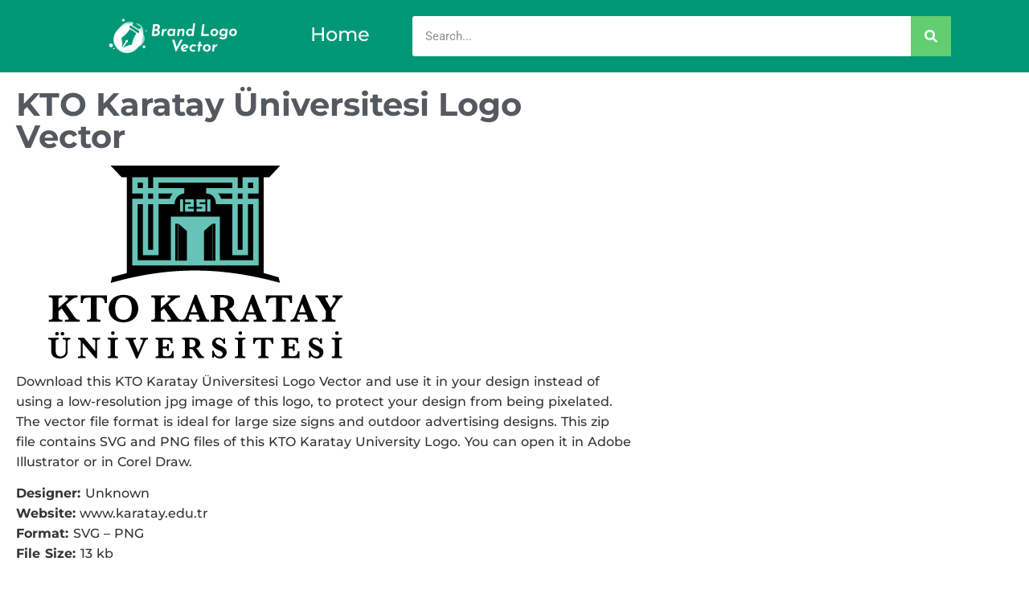

--- FILE ---
content_type: text/html; charset=utf-8
request_url: https://www.google.com/recaptcha/api2/aframe
body_size: 267
content:
<!DOCTYPE HTML><html><head><meta http-equiv="content-type" content="text/html; charset=UTF-8"></head><body><script nonce="DhjYXLUeuayCkQPsGjgnUQ">/** Anti-fraud and anti-abuse applications only. See google.com/recaptcha */ try{var clients={'sodar':'https://pagead2.googlesyndication.com/pagead/sodar?'};window.addEventListener("message",function(a){try{if(a.source===window.parent){var b=JSON.parse(a.data);var c=clients[b['id']];if(c){var d=document.createElement('img');d.src=c+b['params']+'&rc='+(localStorage.getItem("rc::a")?sessionStorage.getItem("rc::b"):"");window.document.body.appendChild(d);sessionStorage.setItem("rc::e",parseInt(sessionStorage.getItem("rc::e")||0)+1);localStorage.setItem("rc::h",'1769372366670');}}}catch(b){}});window.parent.postMessage("_grecaptcha_ready", "*");}catch(b){}</script></body></html>

--- FILE ---
content_type: text/css
request_url: https://brandlogovector.com/wp-content/uploads/elementor/css/post-43373.css?ver=1768922103
body_size: 229
content:
.elementor-43373 .elementor-element.elementor-element-62d71c8{--display:flex;--flex-direction:row;--container-widget-width:initial;--container-widget-height:100%;--container-widget-flex-grow:1;--container-widget-align-self:stretch;--flex-wrap-mobile:wrap;--gap:0px 0px;--row-gap:0px;--column-gap:0px;}.elementor-43373 .elementor-element.elementor-element-3808664{--display:flex;--flex-direction:column;--container-widget-width:100%;--container-widget-height:initial;--container-widget-flex-grow:0;--container-widget-align-self:initial;--flex-wrap-mobile:wrap;}.elementor-43373 .elementor-element.elementor-element-a3f85cc .elementor-heading-title{font-family:"Montserrat", Sans-serif;font-size:40px;font-weight:700;color:var( --e-global-color-secondary );}.elementor-43373 .elementor-element.elementor-element-16a5109 > .elementor-widget-container{border-style:none;}.elementor-43373 .elementor-element.elementor-element-16a5109{font-family:"Montserrat", Sans-serif;font-size:16px;font-weight:500;line-height:25px;letter-spacing:0px;word-spacing:1px;}.elementor-43373 .elementor-element.elementor-element-a950797{--display:flex;--flex-direction:column;--container-widget-width:100%;--container-widget-height:initial;--container-widget-flex-grow:0;--container-widget-align-self:initial;--flex-wrap-mobile:wrap;}@media(min-width:768px){.elementor-43373 .elementor-element.elementor-element-62d71c8{--width:96%;}.elementor-43373 .elementor-element.elementor-element-3808664{--width:65%;}.elementor-43373 .elementor-element.elementor-element-a950797{--width:35%;}}

--- FILE ---
content_type: application/javascript; charset=utf-8
request_url: https://fundingchoicesmessages.google.com/f/AGSKWxXazbQgs3RzV7KEDyqtvxBjzZoJdEyVQYX0HBeMQWaMt6FSfUsuVHdZGYlRjWRXbPU60SgfEb_ucg7TfvW5_wMbJlxINtOyoJzjBn4-CxHi31qYIdWkKKIh3KFwQnY_y7SiPwXbxEC6F_kdB-ON6JAmfooYvFNTqp7o494o6e25r6X0ZFYfEj5-s3jS/_/adbn?.adserve2./dummy_ad_/flirt4free./adbar.
body_size: -1289
content:
window['1fcf181d-ceb5-4389-a9ca-d58b771f47bf'] = true;